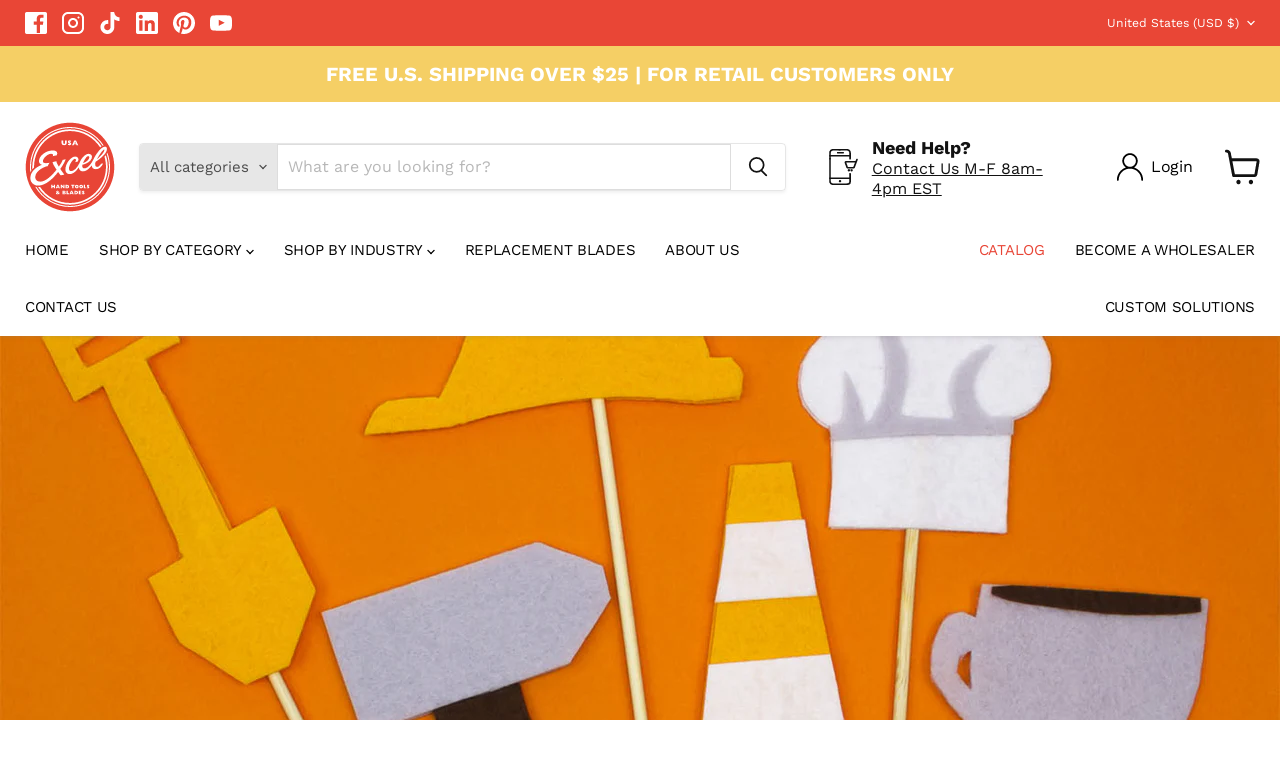

--- FILE ---
content_type: image/svg+xml
request_url: https://excelblades.com/cdn/shop/files/Excel-Logo_1.svg?v=1723823231&width=300
body_size: 1968
content:
<svg viewBox="0 0 400 400" xmlns="http://www.w3.org/2000/svg" data-sanitized-data-name="Layer 1" data-name="Layer 1" id="Layer_1">
  <defs>
    <style>
      .cls-1 {
        fill: #e84536;
      }

      .cls-1, .cls-2 {
        stroke-width: 0px;
      }

      .cls-2 {
        fill: #fff;
      }
    </style>
  </defs>
  <path d="M400,200c0,110.46-89.54,200-200,200S0,310.46,0,200,89.54,0,200,0s200,89.54,200,200" class="cls-2"></path>
  <path d="M173.44,314.46h-1.72v4.22h1.59c1.75,0,2.68-.71,2.68-2.19,0-1.26-.83-2.03-2.55-2.03" class="cls-1"></path>
  <path d="M175.62,310.17c0-1.14-.66-1.96-2.4-1.96h-1.51v3.95h1.51c1.74,0,2.4-.91,2.4-1.99" class="cls-1"></path>
  <path d="M186.83,283h-1.41v7.9h1.4c2.56,0,3.77-1.26,3.77-3.95,0-1.99-.91-3.95-3.76-3.95" class="cls-1"></path>
  <path d="M233.05,286.95c0-2.02-1.13-3.31-2.91-3.31s-2.91,1.28-2.91,3.31,1.1,3.31,2.91,3.31,2.91-1.28,2.91-3.31" class="cls-1"></path>
  <polygon points="207.07 309.85 204.74 315.81 209.35 315.81 207.07 309.85" class="cls-1"></polygon>
  <path d="M230.11,313.45c0-1.99-.91-3.95-3.76-3.95h-1.41v7.91h1.39c2.57,0,3.78-1.27,3.78-3.96" class="cls-1"></path>
  <path d="M249.64,283.64c-1.81,0-2.91,1.28-2.91,3.31s1.1,3.31,2.91,3.31,2.92-1.28,2.92-3.31-1.14-3.31-2.92-3.31" class="cls-1"></path>
  <polygon points="222.75 87.29 219.52 95.59 225.95 95.59 222.75 87.29" class="cls-1"></polygon>
  <polygon points="143.64 289.31 148.25 289.31 145.96 283.35 143.64 289.31" class="cls-1"></polygon>
  <path d="M343.33,129.25c-7.19,8.47-17.1,23.52-23.89,36.45,6.67-5.48,20.15-17.2,27.66-28.26,2.03-2.98,3.63-5.91,4.54-8.66.55-1.65.83-3.22.83-4.72,0-.67-.26-1.53-1.19-1.53-.57,0-1.32.35-2.22,1-1.55,1.12-3.5,3.1-5.72,5.71" class="cls-1"></path>
  <path d="M200,3.13C91.27,3.13,3.13,91.27,3.13,200s88.14,196.87,196.87,196.87,196.87-88.14,196.87-196.87S308.73,3.13,200,3.13M355.93,109.67c6.14,0,8.21,4.18,8.21,9.92,0,2.79-.52,5.6-1.49,8.41-.67,2.01-1.56,4-2.65,6-1.06,1.94-2.29,3.89-3.65,5.8-1.69,2.36-3.58,4.69-5.61,6.97-12.05,13.48-28.96,24.89-36.41,29.63-1.71,4.12-2.7,7.58-2.7,9.88,0,10.18,4.07,13.23,8.88,13.23,9.55,0,17.52-13.75,17.52-13.75l9.1-2s-8.94,25.96-32.47,25.96c-10.96,0-17.44-6.03-18.47-16.82-5.14,7.37-20.41,26.66-39.04,26.66-15.26,0-17.73-14.76-18.1-18.37-5.41,8.82-20.81,30.52-41.17,30.52-10.67,0-18.43-8.07-18.43-20.04,0-29.06,26.11-58.08,43.31-58.08,9.81,0,14.76,6.39,14.76,12.83,0,5.12-3.87,9.87-3.87,9.87l-11.01,2.36s3.77-5.59,3.77-9.57c0-3.22-1.31-5.22-4.85-5.22-9.47,0-26.32,29.24-26.32,41.76,0,7.11,2.8,12.64,9.75,12.64,20.73,0,37.6-37.21,37.6-37.21v.07c7.7-21.42,26.15-39.68,39.45-39.68,10.53,0,15.64,6.39,15.64,12.82,0,21.2-32.22,34.9-42.07,35.16-.71,2.48-1.11,4.62-1.11,6.22,0,4.1,1.48,10.47,9.76,10.47,18.7,0,34.92-30.52,37.93-36.49,7.73-17.1,21.66-38.87,35.43-50.9,2.05-1.8,4.11-3.38,6.14-4.69,1.64-1.07,3.26-1.98,4.88-2.66,1.58-.7,3.17-1.19,4.71-1.46.87-.16,1.74-.23,2.6-.23M128.11,284.9v-5.47h5.27v15.06h-5.27v-5.7h-5.82v5.7h-5.28v-15.06h5.28v5.47h5.82ZM200,359.84c88.15,0,159.83-71.7,159.83-159.84,0-15.96-2.33-31.37-6.72-45.92,2.19-2.29,4.16-4.53,5.94-6.76,5.49,16.57,8.48,34.28,8.48,52.68,0,92.37-75.16,167.52-167.53,167.52-59.49,0-111.86-31.18-141.58-78.07,2.9,0,5.8-.23,8.73-.66,28.71,42.81,77.55,71.04,132.85,71.04M139.25,309.86c0-2.45,2.23-4.15,5.43-4.15,3.36,0,4.95,1.92,4.95,3.8,0,1.59-.91,2.76-2.68,3.52l1.99,1.89c.5-.43.87-.94,1.36-1.72h3.8c-.8,1.5-1.81,2.81-2.94,3.75.89.73,1.41,1,2.01,1,.53,0,.91-.16,1.31-.53l.33.3c-1.8,2.34-2.87,3.45-4.07,3.45-.93,0-1.79-.83-2.57-1.57-1.52,1.06-3.17,1.57-5.12,1.57-3.13,0-5.1-1.51-5.1-3.91,0-1.66.99-2.96,3.14-4.07-1.35-1.23-1.83-2.14-1.83-3.34M150.35,294.48l-.99-2.45h-6.79l-1,2.45h-5.23l6.86-15.06h5.52l6.87,15.06h-5.24ZM170.45,279.42h5.34v15.06h-4.5l-7.61-7.73.29,7.73h-5.35v-15.06h4.5l7.61,7.72-.27-7.72ZM195.99,317.2v3.79h-11.19v-15.07h5.27v11.29h5.92ZM188.65,294.48h-8.5v-15.06h7.54c5.84,0,8.18,4.23,8.18,7.72s-2.1,7.33-7.22,7.33M180.21,309.56c0,1.42-.79,2.46-2.36,3.14,2.22.79,3.24,2.05,3.24,3.99,0,2.46-1.85,4.3-4.63,4.3h-10.02v-15.07h8.81c3.75,0,4.97,1.91,4.97,3.65M227.23,305.91c5.82,0,8.16,4.25,8.16,7.74s-2.1,7.34-7.21,7.34h-8.51v-15.07h7.56ZM221.94,286.95c0-3.99,2.59-7.72,8.19-7.72s8.2,3.84,8.2,7.72-2.46,7.73-8.2,7.73c-5.44,0-8.19-3.55-8.19-7.73M220,283.19h-4.72v11.29h-5.27v-11.29h-4.7v-3.77h14.69v3.77ZM209.83,305.91l6.86,15.06h-5.24l-.98-2.45h-6.81l-.99,2.45h-5.23l6.87-15.06h5.52ZM272.73,290.71v3.77h-11.19v-15.06h5.28v11.28h5.91ZM263.85,307.33v3.98c-1.46-1.34-2.63-1.97-3.75-1.97-.89,0-1.46.41-1.46,1.04,0,1.83,5.8,2.03,5.8,6.31,0,2.17-1.52,4.49-5.45,4.49-1.95,0-3.69-.33-5.21-1.04v-4.08c1.45.99,2.85,1.49,4.1,1.49.98,0,1.5-.43,1.5-1.03,0-1.64-5.61-1.85-5.61-6.27,0-1.9,1.32-4.53,5.32-4.53,1.79,0,3.24.49,4.75,1.61M249.64,294.68c-5.43,0-8.19-3.55-8.19-7.73s2.59-7.72,8.19-7.72,8.2,3.84,8.2,7.72-2.45,7.73-8.2,7.73M250.43,305.91v3.2h-6v2.64h5.49v3.17h-5.49v2.87h6.1v3.19h-11.39v-15.07h11.29ZM275,283.75c0-1.9,1.34-4.53,5.32-4.53,1.8,0,3.26.48,4.75,1.61v3.97c-1.46-1.35-2.64-1.97-3.76-1.97-.87,0-1.44.4-1.44,1.04,0,1.84,5.8,2.03,5.8,6.31,0,2.16-1.51,4.49-5.45,4.49-1.94,0-3.68-.34-5.21-1.04v-4.09c1.46.99,2.84,1.5,4.1,1.5.97,0,1.5-.45,1.5-1.04,0-1.63-5.61-1.85-5.61-6.26M40.19,203.18c-2.71,2.32-5.15,4.74-7.4,7.24-.2-3.44-.31-6.93-.31-10.41,0-92.37,75.16-167.53,167.52-167.53,58.56,0,110.2,30.21,140.16,75.85-2.02,1.3-4.07,2.84-6.17,4.61-28.53-43.78-77.93-72.78-133.99-72.78-88.14,0-159.83,71.71-159.83,159.84,0,1.06,0,2.13.02,3.18M236.14,102.78h-7.26l-1.39-3.41h-9.46l-1.39,3.41h-7.28l9.55-20.95h7.69l9.54,20.95ZM190.62,87.85c0-2.64,1.86-6.3,7.41-6.3,2.49,0,4.52.68,6.61,2.25v5.53c-2.03-1.88-3.66-2.74-5.23-2.74-1.22,0-2.01.55-2.01,1.45,0,2.54,8.06,2.83,8.06,8.78,0,3.01-2.12,6.23-7.59,6.23-2.7,0-5.13-.46-7.25-1.44v-5.68c2.03,1.38,3.98,2.09,5.72,2.09,1.35,0,2.09-.62,2.09-1.44,0-2.27-7.81-2.58-7.81-8.72M162.75,81.83h7.34v11.18c0,2.95,1.57,4.37,3.86,4.37s3.92-1.41,3.92-4.73v-10.81h7.33v11.33c0,6.15-3.8,9.89-11.09,9.89s-11.37-3.41-11.37-9.12v-12.1ZM200,22.12c62.69,0,117.91,32.61,149.59,81.76-1.49.43-3.02.99-4.59,1.73-30.9-47.34-84.36-78.69-145-78.69C104.57,26.92,26.92,104.57,26.92,200c0,5.64.27,11.23.81,16.74-1.53,2.14-2.88,4.33-4.07,6.57-1.03-7.64-1.54-15.41-1.54-23.31C22.13,101.92,101.93,22.12,200,22.12M23.65,249.65c0-5.01.74-9.67,2.07-14,.87-2.93,2.03-5.69,3.38-8.31,1.34-2.6,2.86-5.04,4.57-7.36,2.11-2.9,4.46-5.58,6.93-8.02,15.17-15.04,35.02-21.82,35.02-21.82,0,0-13.49-1.57-13.49-16.85,0-22.47,30.72-46.84,60.26-46.84,12.74,0,20.86,4.37,20.86,12.5,0,5.66-2.89,9.29-2.89,9.29l-16.79,3.56s5.38-10.43-8.34-10.43-35.8,19.08-35.8,33.1c0,6.74,6.77,8.48,13.82,8.48,7.62,0,15.58-2.05,15.58-2.05l-7.85,15.31c-8.59,0-52.82,17.57-55.15,46.02-.09.77-.11,1.55-.11,2.35,0,6.62,2.28,11.52,5.9,14.87,4.2,3.9,10.19,5.7,16.47,5.7,23.65,0,51.86-27.41,72.18-53.13-8.89-13.21-17.75-27.89-17.75-33.98l16.98-3.64c.18,4.98,4.96,14.27,10.93,24.05,10.65-15.08,17.34-27.45,17.05-30.05l12.68-2.7c1.16,1.72-7.85,20.77-23.18,43.01,8.83,13.29,17.67,24.96,17.67,24.96l-16.4,3.49s-4.87-6.39-11-15.06c-21.9,28.42-52.35,57.49-84.12,60.41-1.72.16-3.46.25-5.19.25-1.26,0-2.48-.05-3.67-.19-2.5-.24-4.88-.75-7.14-1.46-2.48-.77-4.82-1.8-6.97-3.07-10.2-5.97-16.52-16.87-16.52-28.39M200,377.88c-66.27,0-124.2-36.44-154.8-90.33,2.09.65,4.23,1.14,6.42,1.46,30.29,50.33,85.48,84.07,148.38,84.07,95.43,0,173.07-77.64,173.07-173.07,0-20.37-3.54-39.94-10.03-58.1,1.2-1.8,2.25-3.57,3.16-5.31,7.53,19.71,11.67,41.08,11.67,63.41,0,98.08-79.78,177.88-177.87,177.88" class="cls-1"></path>
  <path d="M285.65,156.92c0-3.22-1.31-5.21-4.84-5.21-6.8,0-17.39,17.26-22.84,30.84,7.62-1.89,27.67-12.82,27.67-25.63" class="cls-1"></path>
  <path d="M143.73,318.55c.79,0,1.46-.29,2.27-.98l-2.88-2.47c-.85.41-1.31,1.03-1.31,1.76,0,.95.84,1.68,1.92,1.68" class="cls-1"></path>
  <path d="M144.94,311.3c1.17-.55,1.61-1.05,1.61-1.79,0-.84-.68-1.42-1.67-1.42-.92,0-1.59.51-1.59,1.22,0,.59.57,1.26,1.65,1.99" class="cls-1"></path>
</svg>

--- FILE ---
content_type: image/svg+xml
request_url: https://excelblades.com/cdn/shop/files/Excel-Logo_200x200.svg?v=1722440172
body_size: 2208
content:
<?xml version="1.0" encoding="UTF-8"?>
<svg id="Layer_1" data-name="Layer 1" xmlns="http://www.w3.org/2000/svg" viewBox="0 0 400 400">
  <defs>
    <style>
      .cls-1 {
        fill: #e84536;
      }

      .cls-1, .cls-2 {
        stroke-width: 0px;
      }

      .cls-2 {
        fill: #fff;
      }
    </style>
  </defs>
  <path class="cls-2" d="M400,200c0,110.46-89.54,200-200,200S0,310.46,0,200,89.54,0,200,0s200,89.54,200,200"/>
  <path class="cls-1" d="M173.44,314.46h-1.72v4.22h1.59c1.75,0,2.68-.71,2.68-2.19,0-1.26-.83-2.03-2.55-2.03"/>
  <path class="cls-1" d="M175.62,310.17c0-1.14-.66-1.96-2.4-1.96h-1.51v3.95h1.51c1.74,0,2.4-.91,2.4-1.99"/>
  <path class="cls-1" d="M186.83,283h-1.41v7.9h1.4c2.56,0,3.77-1.26,3.77-3.95,0-1.99-.91-3.95-3.76-3.95"/>
  <path class="cls-1" d="M233.05,286.95c0-2.02-1.13-3.31-2.91-3.31s-2.91,1.28-2.91,3.31,1.1,3.31,2.91,3.31,2.91-1.28,2.91-3.31"/>
  <polygon class="cls-1" points="207.07 309.85 204.74 315.81 209.35 315.81 207.07 309.85"/>
  <path class="cls-1" d="M230.11,313.45c0-1.99-.91-3.95-3.76-3.95h-1.41v7.91h1.39c2.57,0,3.78-1.27,3.78-3.96"/>
  <path class="cls-1" d="M249.64,283.64c-1.81,0-2.91,1.28-2.91,3.31s1.1,3.31,2.91,3.31,2.92-1.28,2.92-3.31-1.14-3.31-2.92-3.31"/>
  <polygon class="cls-1" points="222.75 87.29 219.52 95.59 225.95 95.59 222.75 87.29"/>
  <polygon class="cls-1" points="143.64 289.31 148.25 289.31 145.96 283.35 143.64 289.31"/>
  <path class="cls-1" d="M343.33,129.25c-7.19,8.47-17.1,23.52-23.89,36.45,6.67-5.48,20.15-17.2,27.66-28.26,2.03-2.98,3.63-5.91,4.54-8.66.55-1.65.83-3.22.83-4.72,0-.67-.26-1.53-1.19-1.53-.57,0-1.32.35-2.22,1-1.55,1.12-3.5,3.1-5.72,5.71"/>
  <path class="cls-1" d="M200,3.13C91.27,3.13,3.13,91.27,3.13,200s88.14,196.87,196.87,196.87,196.87-88.14,196.87-196.87S308.73,3.13,200,3.13M355.93,109.67c6.14,0,8.21,4.18,8.21,9.92,0,2.79-.52,5.6-1.49,8.41-.67,2.01-1.56,4-2.65,6-1.06,1.94-2.29,3.89-3.65,5.8-1.69,2.36-3.58,4.69-5.61,6.97-12.05,13.48-28.96,24.89-36.41,29.63-1.71,4.12-2.7,7.58-2.7,9.88,0,10.18,4.07,13.23,8.88,13.23,9.55,0,17.52-13.75,17.52-13.75l9.1-2s-8.94,25.96-32.47,25.96c-10.96,0-17.44-6.03-18.47-16.82-5.14,7.37-20.41,26.66-39.04,26.66-15.26,0-17.73-14.76-18.1-18.37-5.41,8.82-20.81,30.52-41.17,30.52-10.67,0-18.43-8.07-18.43-20.04,0-29.06,26.11-58.08,43.31-58.08,9.81,0,14.76,6.39,14.76,12.83,0,5.12-3.87,9.87-3.87,9.87l-11.01,2.36s3.77-5.59,3.77-9.57c0-3.22-1.31-5.22-4.85-5.22-9.47,0-26.32,29.24-26.32,41.76,0,7.11,2.8,12.64,9.75,12.64,20.73,0,37.6-37.21,37.6-37.21v.07c7.7-21.42,26.15-39.68,39.45-39.68,10.53,0,15.64,6.39,15.64,12.82,0,21.2-32.22,34.9-42.07,35.16-.71,2.48-1.11,4.62-1.11,6.22,0,4.1,1.48,10.47,9.76,10.47,18.7,0,34.92-30.52,37.93-36.49,7.73-17.1,21.66-38.87,35.43-50.9,2.05-1.8,4.11-3.38,6.14-4.69,1.64-1.07,3.26-1.98,4.88-2.66,1.58-.7,3.17-1.19,4.71-1.46.87-.16,1.74-.23,2.6-.23M128.11,284.9v-5.47h5.27v15.06h-5.27v-5.7h-5.82v5.7h-5.28v-15.06h5.28v5.47h5.82ZM200,359.84c88.15,0,159.83-71.7,159.83-159.84,0-15.96-2.33-31.37-6.72-45.92,2.19-2.29,4.16-4.53,5.94-6.76,5.49,16.57,8.48,34.28,8.48,52.68,0,92.37-75.16,167.52-167.53,167.52-59.49,0-111.86-31.18-141.58-78.07,2.9,0,5.8-.23,8.73-.66,28.71,42.81,77.55,71.04,132.85,71.04M139.25,309.86c0-2.45,2.23-4.15,5.43-4.15,3.36,0,4.95,1.92,4.95,3.8,0,1.59-.91,2.76-2.68,3.52l1.99,1.89c.5-.43.87-.94,1.36-1.72h3.8c-.8,1.5-1.81,2.81-2.94,3.75.89.73,1.41,1,2.01,1,.53,0,.91-.16,1.31-.53l.33.3c-1.8,2.34-2.87,3.45-4.07,3.45-.93,0-1.79-.83-2.57-1.57-1.52,1.06-3.17,1.57-5.12,1.57-3.13,0-5.1-1.51-5.1-3.91,0-1.66.99-2.96,3.14-4.07-1.35-1.23-1.83-2.14-1.83-3.34M150.35,294.48l-.99-2.45h-6.79l-1,2.45h-5.23l6.86-15.06h5.52l6.87,15.06h-5.24ZM170.45,279.42h5.34v15.06h-4.5l-7.61-7.73.29,7.73h-5.35v-15.06h4.5l7.61,7.72-.27-7.72ZM195.99,317.2v3.79h-11.19v-15.07h5.27v11.29h5.92ZM188.65,294.48h-8.5v-15.06h7.54c5.84,0,8.18,4.23,8.18,7.72s-2.1,7.33-7.22,7.33M180.21,309.56c0,1.42-.79,2.46-2.36,3.14,2.22.79,3.24,2.05,3.24,3.99,0,2.46-1.85,4.3-4.63,4.3h-10.02v-15.07h8.81c3.75,0,4.97,1.91,4.97,3.65M227.23,305.91c5.82,0,8.16,4.25,8.16,7.74s-2.1,7.34-7.21,7.34h-8.51v-15.07h7.56ZM221.94,286.95c0-3.99,2.59-7.72,8.19-7.72s8.2,3.84,8.2,7.72-2.46,7.73-8.2,7.73c-5.44,0-8.19-3.55-8.19-7.73M220,283.19h-4.72v11.29h-5.27v-11.29h-4.7v-3.77h14.69v3.77ZM209.83,305.91l6.86,15.06h-5.24l-.98-2.45h-6.81l-.99,2.45h-5.23l6.87-15.06h5.52ZM272.73,290.71v3.77h-11.19v-15.06h5.28v11.28h5.91ZM263.85,307.33v3.98c-1.46-1.34-2.63-1.97-3.75-1.97-.89,0-1.46.41-1.46,1.04,0,1.83,5.8,2.03,5.8,6.31,0,2.17-1.52,4.49-5.45,4.49-1.95,0-3.69-.33-5.21-1.04v-4.08c1.45.99,2.85,1.49,4.1,1.49.98,0,1.5-.43,1.5-1.03,0-1.64-5.61-1.85-5.61-6.27,0-1.9,1.32-4.53,5.32-4.53,1.79,0,3.24.49,4.75,1.61M249.64,294.68c-5.43,0-8.19-3.55-8.19-7.73s2.59-7.72,8.19-7.72,8.2,3.84,8.2,7.72-2.45,7.73-8.2,7.73M250.43,305.91v3.2h-6v2.64h5.49v3.17h-5.49v2.87h6.1v3.19h-11.39v-15.07h11.29ZM275,283.75c0-1.9,1.34-4.53,5.32-4.53,1.8,0,3.26.48,4.75,1.61v3.97c-1.46-1.35-2.64-1.97-3.76-1.97-.87,0-1.44.4-1.44,1.04,0,1.84,5.8,2.03,5.8,6.31,0,2.16-1.51,4.49-5.45,4.49-1.94,0-3.68-.34-5.21-1.04v-4.09c1.46.99,2.84,1.5,4.1,1.5.97,0,1.5-.45,1.5-1.04,0-1.63-5.61-1.85-5.61-6.26M40.19,203.18c-2.71,2.32-5.15,4.74-7.4,7.24-.2-3.44-.31-6.93-.31-10.41,0-92.37,75.16-167.53,167.52-167.53,58.56,0,110.2,30.21,140.16,75.85-2.02,1.3-4.07,2.84-6.17,4.61-28.53-43.78-77.93-72.78-133.99-72.78-88.14,0-159.83,71.71-159.83,159.84,0,1.06,0,2.13.02,3.18M236.14,102.78h-7.26l-1.39-3.41h-9.46l-1.39,3.41h-7.28l9.55-20.95h7.69l9.54,20.95ZM190.62,87.85c0-2.64,1.86-6.3,7.41-6.3,2.49,0,4.52.68,6.61,2.25v5.53c-2.03-1.88-3.66-2.74-5.23-2.74-1.22,0-2.01.55-2.01,1.45,0,2.54,8.06,2.83,8.06,8.78,0,3.01-2.12,6.23-7.59,6.23-2.7,0-5.13-.46-7.25-1.44v-5.68c2.03,1.38,3.98,2.09,5.72,2.09,1.35,0,2.09-.62,2.09-1.44,0-2.27-7.81-2.58-7.81-8.72M162.75,81.83h7.34v11.18c0,2.95,1.57,4.37,3.86,4.37s3.92-1.41,3.92-4.73v-10.81h7.33v11.33c0,6.15-3.8,9.89-11.09,9.89s-11.37-3.41-11.37-9.12v-12.1ZM200,22.12c62.69,0,117.91,32.61,149.59,81.76-1.49.43-3.02.99-4.59,1.73-30.9-47.34-84.36-78.69-145-78.69C104.57,26.92,26.92,104.57,26.92,200c0,5.64.27,11.23.81,16.74-1.53,2.14-2.88,4.33-4.07,6.57-1.03-7.64-1.54-15.41-1.54-23.31C22.13,101.92,101.93,22.12,200,22.12M23.65,249.65c0-5.01.74-9.67,2.07-14,.87-2.93,2.03-5.69,3.38-8.31,1.34-2.6,2.86-5.04,4.57-7.36,2.11-2.9,4.46-5.58,6.93-8.02,15.17-15.04,35.02-21.82,35.02-21.82,0,0-13.49-1.57-13.49-16.85,0-22.47,30.72-46.84,60.26-46.84,12.74,0,20.86,4.37,20.86,12.5,0,5.66-2.89,9.29-2.89,9.29l-16.79,3.56s5.38-10.43-8.34-10.43-35.8,19.08-35.8,33.1c0,6.74,6.77,8.48,13.82,8.48,7.62,0,15.58-2.05,15.58-2.05l-7.85,15.31c-8.59,0-52.82,17.57-55.15,46.02-.09.77-.11,1.55-.11,2.35,0,6.62,2.28,11.52,5.9,14.87,4.2,3.9,10.19,5.7,16.47,5.7,23.65,0,51.86-27.41,72.18-53.13-8.89-13.21-17.75-27.89-17.75-33.98l16.98-3.64c.18,4.98,4.96,14.27,10.93,24.05,10.65-15.08,17.34-27.45,17.05-30.05l12.68-2.7c1.16,1.72-7.85,20.77-23.18,43.01,8.83,13.29,17.67,24.96,17.67,24.96l-16.4,3.49s-4.87-6.39-11-15.06c-21.9,28.42-52.35,57.49-84.12,60.41-1.72.16-3.46.25-5.19.25-1.26,0-2.48-.05-3.67-.19-2.5-.24-4.88-.75-7.14-1.46-2.48-.77-4.82-1.8-6.97-3.07-10.2-5.97-16.52-16.87-16.52-28.39M200,377.88c-66.27,0-124.2-36.44-154.8-90.33,2.09.65,4.23,1.14,6.42,1.46,30.29,50.33,85.48,84.07,148.38,84.07,95.43,0,173.07-77.64,173.07-173.07,0-20.37-3.54-39.94-10.03-58.1,1.2-1.8,2.25-3.57,3.16-5.31,7.53,19.71,11.67,41.08,11.67,63.41,0,98.08-79.78,177.88-177.87,177.88"/>
  <path class="cls-1" d="M285.65,156.92c0-3.22-1.31-5.21-4.84-5.21-6.8,0-17.39,17.26-22.84,30.84,7.62-1.89,27.67-12.82,27.67-25.63"/>
  <path class="cls-1" d="M143.73,318.55c.79,0,1.46-.29,2.27-.98l-2.88-2.47c-.85.41-1.31,1.03-1.31,1.76,0,.95.84,1.68,1.92,1.68"/>
  <path class="cls-1" d="M144.94,311.3c1.17-.55,1.61-1.05,1.61-1.79,0-.84-.68-1.42-1.67-1.42-.92,0-1.59.51-1.59,1.22,0,.59.57,1.26,1.65,1.99"/>
</svg>